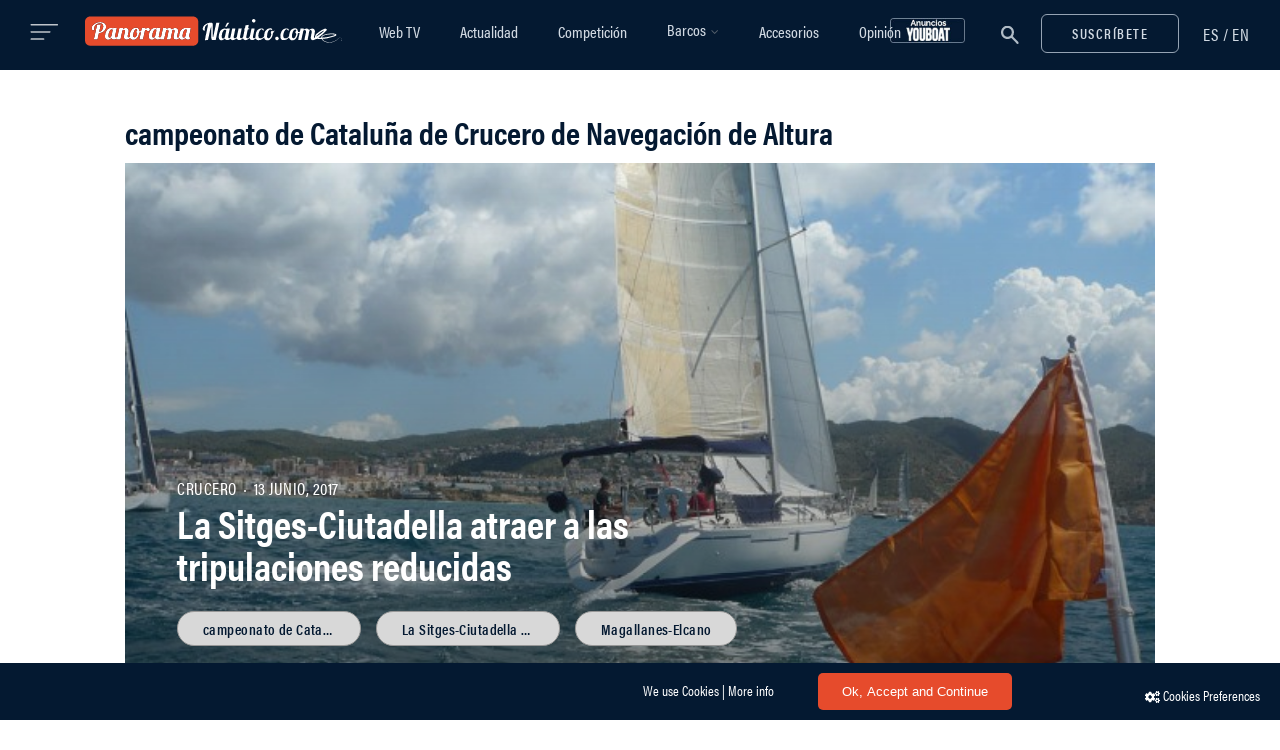

--- FILE ---
content_type: text/html; charset=utf-8
request_url: https://www.google.com/recaptcha/api2/anchor?ar=1&k=6LcLe3kUAAAAABowIwZv_sssZOrqho-SE-TUl3Pz&co=aHR0cHM6Ly93d3cucGFub3JhbWFuYXV0aWNvLmNvbTo0NDM.&hl=en&v=PoyoqOPhxBO7pBk68S4YbpHZ&size=invisible&anchor-ms=20000&execute-ms=30000&cb=y4vatf2tm5yb
body_size: 48556
content:
<!DOCTYPE HTML><html dir="ltr" lang="en"><head><meta http-equiv="Content-Type" content="text/html; charset=UTF-8">
<meta http-equiv="X-UA-Compatible" content="IE=edge">
<title>reCAPTCHA</title>
<style type="text/css">
/* cyrillic-ext */
@font-face {
  font-family: 'Roboto';
  font-style: normal;
  font-weight: 400;
  font-stretch: 100%;
  src: url(//fonts.gstatic.com/s/roboto/v48/KFO7CnqEu92Fr1ME7kSn66aGLdTylUAMa3GUBHMdazTgWw.woff2) format('woff2');
  unicode-range: U+0460-052F, U+1C80-1C8A, U+20B4, U+2DE0-2DFF, U+A640-A69F, U+FE2E-FE2F;
}
/* cyrillic */
@font-face {
  font-family: 'Roboto';
  font-style: normal;
  font-weight: 400;
  font-stretch: 100%;
  src: url(//fonts.gstatic.com/s/roboto/v48/KFO7CnqEu92Fr1ME7kSn66aGLdTylUAMa3iUBHMdazTgWw.woff2) format('woff2');
  unicode-range: U+0301, U+0400-045F, U+0490-0491, U+04B0-04B1, U+2116;
}
/* greek-ext */
@font-face {
  font-family: 'Roboto';
  font-style: normal;
  font-weight: 400;
  font-stretch: 100%;
  src: url(//fonts.gstatic.com/s/roboto/v48/KFO7CnqEu92Fr1ME7kSn66aGLdTylUAMa3CUBHMdazTgWw.woff2) format('woff2');
  unicode-range: U+1F00-1FFF;
}
/* greek */
@font-face {
  font-family: 'Roboto';
  font-style: normal;
  font-weight: 400;
  font-stretch: 100%;
  src: url(//fonts.gstatic.com/s/roboto/v48/KFO7CnqEu92Fr1ME7kSn66aGLdTylUAMa3-UBHMdazTgWw.woff2) format('woff2');
  unicode-range: U+0370-0377, U+037A-037F, U+0384-038A, U+038C, U+038E-03A1, U+03A3-03FF;
}
/* math */
@font-face {
  font-family: 'Roboto';
  font-style: normal;
  font-weight: 400;
  font-stretch: 100%;
  src: url(//fonts.gstatic.com/s/roboto/v48/KFO7CnqEu92Fr1ME7kSn66aGLdTylUAMawCUBHMdazTgWw.woff2) format('woff2');
  unicode-range: U+0302-0303, U+0305, U+0307-0308, U+0310, U+0312, U+0315, U+031A, U+0326-0327, U+032C, U+032F-0330, U+0332-0333, U+0338, U+033A, U+0346, U+034D, U+0391-03A1, U+03A3-03A9, U+03B1-03C9, U+03D1, U+03D5-03D6, U+03F0-03F1, U+03F4-03F5, U+2016-2017, U+2034-2038, U+203C, U+2040, U+2043, U+2047, U+2050, U+2057, U+205F, U+2070-2071, U+2074-208E, U+2090-209C, U+20D0-20DC, U+20E1, U+20E5-20EF, U+2100-2112, U+2114-2115, U+2117-2121, U+2123-214F, U+2190, U+2192, U+2194-21AE, U+21B0-21E5, U+21F1-21F2, U+21F4-2211, U+2213-2214, U+2216-22FF, U+2308-230B, U+2310, U+2319, U+231C-2321, U+2336-237A, U+237C, U+2395, U+239B-23B7, U+23D0, U+23DC-23E1, U+2474-2475, U+25AF, U+25B3, U+25B7, U+25BD, U+25C1, U+25CA, U+25CC, U+25FB, U+266D-266F, U+27C0-27FF, U+2900-2AFF, U+2B0E-2B11, U+2B30-2B4C, U+2BFE, U+3030, U+FF5B, U+FF5D, U+1D400-1D7FF, U+1EE00-1EEFF;
}
/* symbols */
@font-face {
  font-family: 'Roboto';
  font-style: normal;
  font-weight: 400;
  font-stretch: 100%;
  src: url(//fonts.gstatic.com/s/roboto/v48/KFO7CnqEu92Fr1ME7kSn66aGLdTylUAMaxKUBHMdazTgWw.woff2) format('woff2');
  unicode-range: U+0001-000C, U+000E-001F, U+007F-009F, U+20DD-20E0, U+20E2-20E4, U+2150-218F, U+2190, U+2192, U+2194-2199, U+21AF, U+21E6-21F0, U+21F3, U+2218-2219, U+2299, U+22C4-22C6, U+2300-243F, U+2440-244A, U+2460-24FF, U+25A0-27BF, U+2800-28FF, U+2921-2922, U+2981, U+29BF, U+29EB, U+2B00-2BFF, U+4DC0-4DFF, U+FFF9-FFFB, U+10140-1018E, U+10190-1019C, U+101A0, U+101D0-101FD, U+102E0-102FB, U+10E60-10E7E, U+1D2C0-1D2D3, U+1D2E0-1D37F, U+1F000-1F0FF, U+1F100-1F1AD, U+1F1E6-1F1FF, U+1F30D-1F30F, U+1F315, U+1F31C, U+1F31E, U+1F320-1F32C, U+1F336, U+1F378, U+1F37D, U+1F382, U+1F393-1F39F, U+1F3A7-1F3A8, U+1F3AC-1F3AF, U+1F3C2, U+1F3C4-1F3C6, U+1F3CA-1F3CE, U+1F3D4-1F3E0, U+1F3ED, U+1F3F1-1F3F3, U+1F3F5-1F3F7, U+1F408, U+1F415, U+1F41F, U+1F426, U+1F43F, U+1F441-1F442, U+1F444, U+1F446-1F449, U+1F44C-1F44E, U+1F453, U+1F46A, U+1F47D, U+1F4A3, U+1F4B0, U+1F4B3, U+1F4B9, U+1F4BB, U+1F4BF, U+1F4C8-1F4CB, U+1F4D6, U+1F4DA, U+1F4DF, U+1F4E3-1F4E6, U+1F4EA-1F4ED, U+1F4F7, U+1F4F9-1F4FB, U+1F4FD-1F4FE, U+1F503, U+1F507-1F50B, U+1F50D, U+1F512-1F513, U+1F53E-1F54A, U+1F54F-1F5FA, U+1F610, U+1F650-1F67F, U+1F687, U+1F68D, U+1F691, U+1F694, U+1F698, U+1F6AD, U+1F6B2, U+1F6B9-1F6BA, U+1F6BC, U+1F6C6-1F6CF, U+1F6D3-1F6D7, U+1F6E0-1F6EA, U+1F6F0-1F6F3, U+1F6F7-1F6FC, U+1F700-1F7FF, U+1F800-1F80B, U+1F810-1F847, U+1F850-1F859, U+1F860-1F887, U+1F890-1F8AD, U+1F8B0-1F8BB, U+1F8C0-1F8C1, U+1F900-1F90B, U+1F93B, U+1F946, U+1F984, U+1F996, U+1F9E9, U+1FA00-1FA6F, U+1FA70-1FA7C, U+1FA80-1FA89, U+1FA8F-1FAC6, U+1FACE-1FADC, U+1FADF-1FAE9, U+1FAF0-1FAF8, U+1FB00-1FBFF;
}
/* vietnamese */
@font-face {
  font-family: 'Roboto';
  font-style: normal;
  font-weight: 400;
  font-stretch: 100%;
  src: url(//fonts.gstatic.com/s/roboto/v48/KFO7CnqEu92Fr1ME7kSn66aGLdTylUAMa3OUBHMdazTgWw.woff2) format('woff2');
  unicode-range: U+0102-0103, U+0110-0111, U+0128-0129, U+0168-0169, U+01A0-01A1, U+01AF-01B0, U+0300-0301, U+0303-0304, U+0308-0309, U+0323, U+0329, U+1EA0-1EF9, U+20AB;
}
/* latin-ext */
@font-face {
  font-family: 'Roboto';
  font-style: normal;
  font-weight: 400;
  font-stretch: 100%;
  src: url(//fonts.gstatic.com/s/roboto/v48/KFO7CnqEu92Fr1ME7kSn66aGLdTylUAMa3KUBHMdazTgWw.woff2) format('woff2');
  unicode-range: U+0100-02BA, U+02BD-02C5, U+02C7-02CC, U+02CE-02D7, U+02DD-02FF, U+0304, U+0308, U+0329, U+1D00-1DBF, U+1E00-1E9F, U+1EF2-1EFF, U+2020, U+20A0-20AB, U+20AD-20C0, U+2113, U+2C60-2C7F, U+A720-A7FF;
}
/* latin */
@font-face {
  font-family: 'Roboto';
  font-style: normal;
  font-weight: 400;
  font-stretch: 100%;
  src: url(//fonts.gstatic.com/s/roboto/v48/KFO7CnqEu92Fr1ME7kSn66aGLdTylUAMa3yUBHMdazQ.woff2) format('woff2');
  unicode-range: U+0000-00FF, U+0131, U+0152-0153, U+02BB-02BC, U+02C6, U+02DA, U+02DC, U+0304, U+0308, U+0329, U+2000-206F, U+20AC, U+2122, U+2191, U+2193, U+2212, U+2215, U+FEFF, U+FFFD;
}
/* cyrillic-ext */
@font-face {
  font-family: 'Roboto';
  font-style: normal;
  font-weight: 500;
  font-stretch: 100%;
  src: url(//fonts.gstatic.com/s/roboto/v48/KFO7CnqEu92Fr1ME7kSn66aGLdTylUAMa3GUBHMdazTgWw.woff2) format('woff2');
  unicode-range: U+0460-052F, U+1C80-1C8A, U+20B4, U+2DE0-2DFF, U+A640-A69F, U+FE2E-FE2F;
}
/* cyrillic */
@font-face {
  font-family: 'Roboto';
  font-style: normal;
  font-weight: 500;
  font-stretch: 100%;
  src: url(//fonts.gstatic.com/s/roboto/v48/KFO7CnqEu92Fr1ME7kSn66aGLdTylUAMa3iUBHMdazTgWw.woff2) format('woff2');
  unicode-range: U+0301, U+0400-045F, U+0490-0491, U+04B0-04B1, U+2116;
}
/* greek-ext */
@font-face {
  font-family: 'Roboto';
  font-style: normal;
  font-weight: 500;
  font-stretch: 100%;
  src: url(//fonts.gstatic.com/s/roboto/v48/KFO7CnqEu92Fr1ME7kSn66aGLdTylUAMa3CUBHMdazTgWw.woff2) format('woff2');
  unicode-range: U+1F00-1FFF;
}
/* greek */
@font-face {
  font-family: 'Roboto';
  font-style: normal;
  font-weight: 500;
  font-stretch: 100%;
  src: url(//fonts.gstatic.com/s/roboto/v48/KFO7CnqEu92Fr1ME7kSn66aGLdTylUAMa3-UBHMdazTgWw.woff2) format('woff2');
  unicode-range: U+0370-0377, U+037A-037F, U+0384-038A, U+038C, U+038E-03A1, U+03A3-03FF;
}
/* math */
@font-face {
  font-family: 'Roboto';
  font-style: normal;
  font-weight: 500;
  font-stretch: 100%;
  src: url(//fonts.gstatic.com/s/roboto/v48/KFO7CnqEu92Fr1ME7kSn66aGLdTylUAMawCUBHMdazTgWw.woff2) format('woff2');
  unicode-range: U+0302-0303, U+0305, U+0307-0308, U+0310, U+0312, U+0315, U+031A, U+0326-0327, U+032C, U+032F-0330, U+0332-0333, U+0338, U+033A, U+0346, U+034D, U+0391-03A1, U+03A3-03A9, U+03B1-03C9, U+03D1, U+03D5-03D6, U+03F0-03F1, U+03F4-03F5, U+2016-2017, U+2034-2038, U+203C, U+2040, U+2043, U+2047, U+2050, U+2057, U+205F, U+2070-2071, U+2074-208E, U+2090-209C, U+20D0-20DC, U+20E1, U+20E5-20EF, U+2100-2112, U+2114-2115, U+2117-2121, U+2123-214F, U+2190, U+2192, U+2194-21AE, U+21B0-21E5, U+21F1-21F2, U+21F4-2211, U+2213-2214, U+2216-22FF, U+2308-230B, U+2310, U+2319, U+231C-2321, U+2336-237A, U+237C, U+2395, U+239B-23B7, U+23D0, U+23DC-23E1, U+2474-2475, U+25AF, U+25B3, U+25B7, U+25BD, U+25C1, U+25CA, U+25CC, U+25FB, U+266D-266F, U+27C0-27FF, U+2900-2AFF, U+2B0E-2B11, U+2B30-2B4C, U+2BFE, U+3030, U+FF5B, U+FF5D, U+1D400-1D7FF, U+1EE00-1EEFF;
}
/* symbols */
@font-face {
  font-family: 'Roboto';
  font-style: normal;
  font-weight: 500;
  font-stretch: 100%;
  src: url(//fonts.gstatic.com/s/roboto/v48/KFO7CnqEu92Fr1ME7kSn66aGLdTylUAMaxKUBHMdazTgWw.woff2) format('woff2');
  unicode-range: U+0001-000C, U+000E-001F, U+007F-009F, U+20DD-20E0, U+20E2-20E4, U+2150-218F, U+2190, U+2192, U+2194-2199, U+21AF, U+21E6-21F0, U+21F3, U+2218-2219, U+2299, U+22C4-22C6, U+2300-243F, U+2440-244A, U+2460-24FF, U+25A0-27BF, U+2800-28FF, U+2921-2922, U+2981, U+29BF, U+29EB, U+2B00-2BFF, U+4DC0-4DFF, U+FFF9-FFFB, U+10140-1018E, U+10190-1019C, U+101A0, U+101D0-101FD, U+102E0-102FB, U+10E60-10E7E, U+1D2C0-1D2D3, U+1D2E0-1D37F, U+1F000-1F0FF, U+1F100-1F1AD, U+1F1E6-1F1FF, U+1F30D-1F30F, U+1F315, U+1F31C, U+1F31E, U+1F320-1F32C, U+1F336, U+1F378, U+1F37D, U+1F382, U+1F393-1F39F, U+1F3A7-1F3A8, U+1F3AC-1F3AF, U+1F3C2, U+1F3C4-1F3C6, U+1F3CA-1F3CE, U+1F3D4-1F3E0, U+1F3ED, U+1F3F1-1F3F3, U+1F3F5-1F3F7, U+1F408, U+1F415, U+1F41F, U+1F426, U+1F43F, U+1F441-1F442, U+1F444, U+1F446-1F449, U+1F44C-1F44E, U+1F453, U+1F46A, U+1F47D, U+1F4A3, U+1F4B0, U+1F4B3, U+1F4B9, U+1F4BB, U+1F4BF, U+1F4C8-1F4CB, U+1F4D6, U+1F4DA, U+1F4DF, U+1F4E3-1F4E6, U+1F4EA-1F4ED, U+1F4F7, U+1F4F9-1F4FB, U+1F4FD-1F4FE, U+1F503, U+1F507-1F50B, U+1F50D, U+1F512-1F513, U+1F53E-1F54A, U+1F54F-1F5FA, U+1F610, U+1F650-1F67F, U+1F687, U+1F68D, U+1F691, U+1F694, U+1F698, U+1F6AD, U+1F6B2, U+1F6B9-1F6BA, U+1F6BC, U+1F6C6-1F6CF, U+1F6D3-1F6D7, U+1F6E0-1F6EA, U+1F6F0-1F6F3, U+1F6F7-1F6FC, U+1F700-1F7FF, U+1F800-1F80B, U+1F810-1F847, U+1F850-1F859, U+1F860-1F887, U+1F890-1F8AD, U+1F8B0-1F8BB, U+1F8C0-1F8C1, U+1F900-1F90B, U+1F93B, U+1F946, U+1F984, U+1F996, U+1F9E9, U+1FA00-1FA6F, U+1FA70-1FA7C, U+1FA80-1FA89, U+1FA8F-1FAC6, U+1FACE-1FADC, U+1FADF-1FAE9, U+1FAF0-1FAF8, U+1FB00-1FBFF;
}
/* vietnamese */
@font-face {
  font-family: 'Roboto';
  font-style: normal;
  font-weight: 500;
  font-stretch: 100%;
  src: url(//fonts.gstatic.com/s/roboto/v48/KFO7CnqEu92Fr1ME7kSn66aGLdTylUAMa3OUBHMdazTgWw.woff2) format('woff2');
  unicode-range: U+0102-0103, U+0110-0111, U+0128-0129, U+0168-0169, U+01A0-01A1, U+01AF-01B0, U+0300-0301, U+0303-0304, U+0308-0309, U+0323, U+0329, U+1EA0-1EF9, U+20AB;
}
/* latin-ext */
@font-face {
  font-family: 'Roboto';
  font-style: normal;
  font-weight: 500;
  font-stretch: 100%;
  src: url(//fonts.gstatic.com/s/roboto/v48/KFO7CnqEu92Fr1ME7kSn66aGLdTylUAMa3KUBHMdazTgWw.woff2) format('woff2');
  unicode-range: U+0100-02BA, U+02BD-02C5, U+02C7-02CC, U+02CE-02D7, U+02DD-02FF, U+0304, U+0308, U+0329, U+1D00-1DBF, U+1E00-1E9F, U+1EF2-1EFF, U+2020, U+20A0-20AB, U+20AD-20C0, U+2113, U+2C60-2C7F, U+A720-A7FF;
}
/* latin */
@font-face {
  font-family: 'Roboto';
  font-style: normal;
  font-weight: 500;
  font-stretch: 100%;
  src: url(//fonts.gstatic.com/s/roboto/v48/KFO7CnqEu92Fr1ME7kSn66aGLdTylUAMa3yUBHMdazQ.woff2) format('woff2');
  unicode-range: U+0000-00FF, U+0131, U+0152-0153, U+02BB-02BC, U+02C6, U+02DA, U+02DC, U+0304, U+0308, U+0329, U+2000-206F, U+20AC, U+2122, U+2191, U+2193, U+2212, U+2215, U+FEFF, U+FFFD;
}
/* cyrillic-ext */
@font-face {
  font-family: 'Roboto';
  font-style: normal;
  font-weight: 900;
  font-stretch: 100%;
  src: url(//fonts.gstatic.com/s/roboto/v48/KFO7CnqEu92Fr1ME7kSn66aGLdTylUAMa3GUBHMdazTgWw.woff2) format('woff2');
  unicode-range: U+0460-052F, U+1C80-1C8A, U+20B4, U+2DE0-2DFF, U+A640-A69F, U+FE2E-FE2F;
}
/* cyrillic */
@font-face {
  font-family: 'Roboto';
  font-style: normal;
  font-weight: 900;
  font-stretch: 100%;
  src: url(//fonts.gstatic.com/s/roboto/v48/KFO7CnqEu92Fr1ME7kSn66aGLdTylUAMa3iUBHMdazTgWw.woff2) format('woff2');
  unicode-range: U+0301, U+0400-045F, U+0490-0491, U+04B0-04B1, U+2116;
}
/* greek-ext */
@font-face {
  font-family: 'Roboto';
  font-style: normal;
  font-weight: 900;
  font-stretch: 100%;
  src: url(//fonts.gstatic.com/s/roboto/v48/KFO7CnqEu92Fr1ME7kSn66aGLdTylUAMa3CUBHMdazTgWw.woff2) format('woff2');
  unicode-range: U+1F00-1FFF;
}
/* greek */
@font-face {
  font-family: 'Roboto';
  font-style: normal;
  font-weight: 900;
  font-stretch: 100%;
  src: url(//fonts.gstatic.com/s/roboto/v48/KFO7CnqEu92Fr1ME7kSn66aGLdTylUAMa3-UBHMdazTgWw.woff2) format('woff2');
  unicode-range: U+0370-0377, U+037A-037F, U+0384-038A, U+038C, U+038E-03A1, U+03A3-03FF;
}
/* math */
@font-face {
  font-family: 'Roboto';
  font-style: normal;
  font-weight: 900;
  font-stretch: 100%;
  src: url(//fonts.gstatic.com/s/roboto/v48/KFO7CnqEu92Fr1ME7kSn66aGLdTylUAMawCUBHMdazTgWw.woff2) format('woff2');
  unicode-range: U+0302-0303, U+0305, U+0307-0308, U+0310, U+0312, U+0315, U+031A, U+0326-0327, U+032C, U+032F-0330, U+0332-0333, U+0338, U+033A, U+0346, U+034D, U+0391-03A1, U+03A3-03A9, U+03B1-03C9, U+03D1, U+03D5-03D6, U+03F0-03F1, U+03F4-03F5, U+2016-2017, U+2034-2038, U+203C, U+2040, U+2043, U+2047, U+2050, U+2057, U+205F, U+2070-2071, U+2074-208E, U+2090-209C, U+20D0-20DC, U+20E1, U+20E5-20EF, U+2100-2112, U+2114-2115, U+2117-2121, U+2123-214F, U+2190, U+2192, U+2194-21AE, U+21B0-21E5, U+21F1-21F2, U+21F4-2211, U+2213-2214, U+2216-22FF, U+2308-230B, U+2310, U+2319, U+231C-2321, U+2336-237A, U+237C, U+2395, U+239B-23B7, U+23D0, U+23DC-23E1, U+2474-2475, U+25AF, U+25B3, U+25B7, U+25BD, U+25C1, U+25CA, U+25CC, U+25FB, U+266D-266F, U+27C0-27FF, U+2900-2AFF, U+2B0E-2B11, U+2B30-2B4C, U+2BFE, U+3030, U+FF5B, U+FF5D, U+1D400-1D7FF, U+1EE00-1EEFF;
}
/* symbols */
@font-face {
  font-family: 'Roboto';
  font-style: normal;
  font-weight: 900;
  font-stretch: 100%;
  src: url(//fonts.gstatic.com/s/roboto/v48/KFO7CnqEu92Fr1ME7kSn66aGLdTylUAMaxKUBHMdazTgWw.woff2) format('woff2');
  unicode-range: U+0001-000C, U+000E-001F, U+007F-009F, U+20DD-20E0, U+20E2-20E4, U+2150-218F, U+2190, U+2192, U+2194-2199, U+21AF, U+21E6-21F0, U+21F3, U+2218-2219, U+2299, U+22C4-22C6, U+2300-243F, U+2440-244A, U+2460-24FF, U+25A0-27BF, U+2800-28FF, U+2921-2922, U+2981, U+29BF, U+29EB, U+2B00-2BFF, U+4DC0-4DFF, U+FFF9-FFFB, U+10140-1018E, U+10190-1019C, U+101A0, U+101D0-101FD, U+102E0-102FB, U+10E60-10E7E, U+1D2C0-1D2D3, U+1D2E0-1D37F, U+1F000-1F0FF, U+1F100-1F1AD, U+1F1E6-1F1FF, U+1F30D-1F30F, U+1F315, U+1F31C, U+1F31E, U+1F320-1F32C, U+1F336, U+1F378, U+1F37D, U+1F382, U+1F393-1F39F, U+1F3A7-1F3A8, U+1F3AC-1F3AF, U+1F3C2, U+1F3C4-1F3C6, U+1F3CA-1F3CE, U+1F3D4-1F3E0, U+1F3ED, U+1F3F1-1F3F3, U+1F3F5-1F3F7, U+1F408, U+1F415, U+1F41F, U+1F426, U+1F43F, U+1F441-1F442, U+1F444, U+1F446-1F449, U+1F44C-1F44E, U+1F453, U+1F46A, U+1F47D, U+1F4A3, U+1F4B0, U+1F4B3, U+1F4B9, U+1F4BB, U+1F4BF, U+1F4C8-1F4CB, U+1F4D6, U+1F4DA, U+1F4DF, U+1F4E3-1F4E6, U+1F4EA-1F4ED, U+1F4F7, U+1F4F9-1F4FB, U+1F4FD-1F4FE, U+1F503, U+1F507-1F50B, U+1F50D, U+1F512-1F513, U+1F53E-1F54A, U+1F54F-1F5FA, U+1F610, U+1F650-1F67F, U+1F687, U+1F68D, U+1F691, U+1F694, U+1F698, U+1F6AD, U+1F6B2, U+1F6B9-1F6BA, U+1F6BC, U+1F6C6-1F6CF, U+1F6D3-1F6D7, U+1F6E0-1F6EA, U+1F6F0-1F6F3, U+1F6F7-1F6FC, U+1F700-1F7FF, U+1F800-1F80B, U+1F810-1F847, U+1F850-1F859, U+1F860-1F887, U+1F890-1F8AD, U+1F8B0-1F8BB, U+1F8C0-1F8C1, U+1F900-1F90B, U+1F93B, U+1F946, U+1F984, U+1F996, U+1F9E9, U+1FA00-1FA6F, U+1FA70-1FA7C, U+1FA80-1FA89, U+1FA8F-1FAC6, U+1FACE-1FADC, U+1FADF-1FAE9, U+1FAF0-1FAF8, U+1FB00-1FBFF;
}
/* vietnamese */
@font-face {
  font-family: 'Roboto';
  font-style: normal;
  font-weight: 900;
  font-stretch: 100%;
  src: url(//fonts.gstatic.com/s/roboto/v48/KFO7CnqEu92Fr1ME7kSn66aGLdTylUAMa3OUBHMdazTgWw.woff2) format('woff2');
  unicode-range: U+0102-0103, U+0110-0111, U+0128-0129, U+0168-0169, U+01A0-01A1, U+01AF-01B0, U+0300-0301, U+0303-0304, U+0308-0309, U+0323, U+0329, U+1EA0-1EF9, U+20AB;
}
/* latin-ext */
@font-face {
  font-family: 'Roboto';
  font-style: normal;
  font-weight: 900;
  font-stretch: 100%;
  src: url(//fonts.gstatic.com/s/roboto/v48/KFO7CnqEu92Fr1ME7kSn66aGLdTylUAMa3KUBHMdazTgWw.woff2) format('woff2');
  unicode-range: U+0100-02BA, U+02BD-02C5, U+02C7-02CC, U+02CE-02D7, U+02DD-02FF, U+0304, U+0308, U+0329, U+1D00-1DBF, U+1E00-1E9F, U+1EF2-1EFF, U+2020, U+20A0-20AB, U+20AD-20C0, U+2113, U+2C60-2C7F, U+A720-A7FF;
}
/* latin */
@font-face {
  font-family: 'Roboto';
  font-style: normal;
  font-weight: 900;
  font-stretch: 100%;
  src: url(//fonts.gstatic.com/s/roboto/v48/KFO7CnqEu92Fr1ME7kSn66aGLdTylUAMa3yUBHMdazQ.woff2) format('woff2');
  unicode-range: U+0000-00FF, U+0131, U+0152-0153, U+02BB-02BC, U+02C6, U+02DA, U+02DC, U+0304, U+0308, U+0329, U+2000-206F, U+20AC, U+2122, U+2191, U+2193, U+2212, U+2215, U+FEFF, U+FFFD;
}

</style>
<link rel="stylesheet" type="text/css" href="https://www.gstatic.com/recaptcha/releases/PoyoqOPhxBO7pBk68S4YbpHZ/styles__ltr.css">
<script nonce="jqI9qxFfUEaMxBp431waZw" type="text/javascript">window['__recaptcha_api'] = 'https://www.google.com/recaptcha/api2/';</script>
<script type="text/javascript" src="https://www.gstatic.com/recaptcha/releases/PoyoqOPhxBO7pBk68S4YbpHZ/recaptcha__en.js" nonce="jqI9qxFfUEaMxBp431waZw">
      
    </script></head>
<body><div id="rc-anchor-alert" class="rc-anchor-alert"></div>
<input type="hidden" id="recaptcha-token" value="[base64]">
<script type="text/javascript" nonce="jqI9qxFfUEaMxBp431waZw">
      recaptcha.anchor.Main.init("[\x22ainput\x22,[\x22bgdata\x22,\x22\x22,\[base64]/[base64]/[base64]/[base64]/[base64]/UltsKytdPUU6KEU8MjA0OD9SW2wrK109RT4+NnwxOTI6KChFJjY0NTEyKT09NTUyOTYmJk0rMTxjLmxlbmd0aCYmKGMuY2hhckNvZGVBdChNKzEpJjY0NTEyKT09NTYzMjA/[base64]/[base64]/[base64]/[base64]/[base64]/[base64]/[base64]\x22,\[base64]\\u003d\\u003d\x22,\x22cijCpMKtEgE/w7HCkMKiwqFvU8KUw4clw6Aowr04JCZyY8KLwoxJwozCp2fDu8KaOg7Cuj3DnsKNwoBFX0h0PzjCl8OtC8KGWcKuW8O7w6ADwrXDncOUMsOewqB8DMOZFlrDljd/wrLCrcORw7kdw4bCr8KdwqkfdcK7Z8KOHcKLZcOwCRTDnhxJw7ZswrrDhCt/wqnCvcKCworDqBssQsOmw5cidlknw6llw71YKMKtd8KGw6fDihk5YMKOFW7ChSALw6NRQWnCtcKgw6c3wqfCmMKXG1ctwpJCeRdfwq9SBMO6wodnU8OEwpXCpU5owoXDoMOww40hdzhZJ8OJWDV7wpFjNMKUw5nCjMKIw5AawprDh3Ngwp1qwoVZVhQYMMOICF/[base64]/Ch8Oww5s6b2x4LcKeAS3CjBHCqWEBwp3DgcOTw4jDsz3DqTBRHgtXSMKqwqU9EMOiw5lBwpJqN8Kfwp/DgsOLw4o7w7/CnxpBOwXCtcOow49PTcKvw5rDoMKTw7zCpj4vwoJCfjUrZU4Sw45Twpd3w5plEsK1H8OVw7LDvUh5N8OXw4vDncOTJlF0w4PCp17DjlvDrRHCgcKrZQZ/K8OORMOWw5Zfw7LCv3bClMOow4nCqMOPw50qbXRKUsOZRi3CosO1MSgew7sFwqHDiMOjw6HCt8OUwp/Cpzldw7/[base64]/DqnLCqTsgw6rCnsKOPMK/wqcEw7NBwqbChcOccsOEFkzCt8Kaw47Dlz3CjXLDucKJw4NwDsOkYU0RRcKeK8KOKsKfLUYdHMKowpAZOGbChMKNQ8O6w589wpsMZ35Xw59Lwq7Dr8Kgf8KDwp4Iw7/DscK3wpHDnXUORsKgwqPDlU/[base64]/DusKXaiVgw5XCtifDicOzwqfDsVDCpRgkKm3CgCt2LsKtwr3CgTHCscO4OADCnhNRCxZFWsKCZ3jCnMOVw49qw4IEwrZPQMKGwrzDs8OjwrTDih/Ctmszf8KhfsOdTnTCtcOQOBUtecKuRF1QQBLDlMKXw6vCsS3DkMKTw6o8w58AwqUNwog1E2DChcOZGcKdEcO7NMKTQMK/wp4Ww6JdfRM+QUAUw7zDkQXDokhawqvCh8KtbS8tYgvCucK7AxJcH8KmN3/Ci8KyH0Avwrh2wpXCvcOCT0fCp2PDksKQwoDCg8KgJTnCg0/Do0/Cl8O9FnLDqAAhAgjCsT48w6nDpsKvc1fDoHgIw7fCk8Kaw4fDl8KkelJIZQc6LMKtwptVE8OaEUB/w5QYw6jCoBrDpcO+w7YsVGRqwqBzw6ZUw4fDsTrCicO8w54Gwr8Hw67Dt0d6AkbDsArCm0ZZFwU6UcKAwp1FZcO8woPCvsKfPMOTwqPCpsOUGTtENBHDp8OLw7YrXxDDl1USCQY+NMO7IATCvcKAw5oQZjltUCPDi8KLNcKuBcKjwpDDt8O+KHfDt0XDtCACw4/Dp8ONe0rCnyYqdkzDpQQXw6k6IcOvLCnDkTTDmMKoeE8bOUDCnC4ew7A0XmUCwrx3wooUVGbDrcOfwrPCv0sOQMKhAsKRdcOEbkY9N8KjHMKfwpYaw6zCl2VUChnDpCoYA8KqGVFUDTc8PkULIRTCkXTDpEHDvD8twrQgw69zaMKKAHgiAsKJw5rCs8OMw4/CuXJew6Q7acKVQcOuZX/CvQdxw5xeCWzDnjvCscOfw5TCvX5cZBfDmz1jf8OUwrFebxxnUXhrQmNvGm7Co3jCpsKnDBTCkQrCnALDqQ/CpQrDqTHDvAfDv8OGIsKjNXDDtcO8e0MuNDpcJ2DCsWBseR0INMKZw7XDncKSfsOWQsKTO8KVSGssbysmw5PCp8O9ZR1Fw5LDvWvCq8Ohw5/DhhrChUQHw7BgwrcrBcKEwrTDuS8FwqTDkFzCnMKoNcOIwq4JLsKbbCttFMKow4RIwpXDiwDDqMO+w5zDlMKCwosew4bChmDDsMKmBMK0w4rCg8OOwoHCrG7CuUJmdmrCqBgmw6Q4w7PCo2PDmMKEwonDuQUaHcK5w7jDs8KGEcO/wqs5w5TDpsOOw77DqMOdwqfDrMOYLxo8dDMCw7B3HsOvK8OUeQhaRDdBwoHDgsOcwoMgwqvDuhVQwoImw7zClhXCpDdnwqfDiQbCrMKIegoEThHCscKvLcOmwqsnU8KJwq/CujHClMKpAcKfTxTDpDIuwqnClwrClWUObMKbwq7DsnXCq8OxKcKmTXIfVMOrw5woGALCgCPDq158JcOmMcODwo/DvADCqMOGXhvDgC3CjmE3fcOFwq7DhBrDlyzCqQnDl0vDsT3ChThgXGbCgcKWXsKqwo/[base64]/[base64]/w5LDn1Ryw78/[base64]/[base64]/w73CucOSwo/ChCXCjHjDund+woPCihfCtsOawq/[base64]/YEJ3RCTClMO/wqvDpQZ3w7AmEhd9BW1BwrcFd3oqM2EUDU/Cphtvw5rDqybCiMKlw7PCnSF9OGtlwpbDpEPDucOQw5YbwqFLwqDDr8OXwpUPa1/CvMKDwpB4wqptwpvCm8Kgw6jDvFZYczxQw7J+FWwmAAPDvMKWwpdPS09qWlE9wo3CuUzDj0zDqzDCugvDssKtXB4Pw4/DvhN8wqLCt8OGAmjDnsOBT8OswpdLf8Kaw5JnDgDDoEjDm1HDsGR8w65mw6kNAsKnw6Mhw41XEhoBw63CmBzDqmAcw4NMUTHCucKxYi8Hwq8MY8O3VcOswq3DlMKXQW9JwrczwqEuKsO9w6wwe8Kdw69XN8OSwp8XOsOTw50hFMKnEsOXHMO5CsOda8O0Bi/CvcOtw6JIwrHCpwTCi2HCqMO4wo8MfVAhMHvDg8OJwo7DjxzCo8KRWcK1PQUDfMKEwrFCNMKjwpEabMOpwpxne8KONcOSw6YXJMKxLcKxwrrCm1J3w5AYfUzDlWnDjMKnwp/Dgm4FKBDDncOBwo5nw6nCjsOSw6zDpXTCmi0fInojB8O5woR7PMO/w4LChMKgTMKiCcKYwrN+wqTDrUXDtsKhfioXPiTDisK+B8O+wqLCoMKCRgzDrQXDnkRzw5/[base64]/DhA5NwqN+fMKLbMKkwrnClcOAw6fDpG0IwrYMwoDCoMOHw4HDu0LDt8K7DcKrwrPDvDQXARAMOgbDlMKzwr14wphSwo4VKcOHAMKYwo/DqinCqxoDw5xsDkfDicKhwrdkVEZtZ8Klw4gXPcOzEkx/w5RDwodYXgHDmcO/[base64]/Ek3ChFXCmhp7wqkRVcOtwo3Dv8KaR8Orwo7Cm8KGw45nKAfDtsKCwpTCrcKKSWHDg0xbwoLDrDd/w7DComvDpWlJbgd1BcOjY1JgUBHDuCTCh8KlwrXCg8OmVnzCq2XCrU0NUC7CvMOVw7ZBw7RcwrFowp17QBnChlLDjMOdRcO9HMKpTRwEwobChlUrw5nDrlbCpcOZaMOmWFrChsO9wqzCjcKUwo9TwpLCisKIwq/Dq2tfw6orLjDDhsOKw4LCrcK1KDoOMXhDwrwnfcOTwrRDI8OLwqfDocOnwpzDgcKTw5sNw5LDg8O5w4JBwr9Ew4rCoz8CE8KPWE12woTDnsOJwrx/[base64]/[base64]/Dm8OqcsOJw6xmwqtJw6o1VsKXSnN6wrZ8w7IaPsK9w4LCi04vesOUGy8awoHDicOAw4QUw74+wrtvwrPDqsKhfMO1E8O/wrd1wqnCk1rChsOeCH1sQMO7HsKDUEt0TmLCjMOhasKfw6MxFcK1wolGwqNywoxvTcKLwoXCpsOVwooQMMKsSsO0KzrDqcKkwpHDssKpwrvDplBMHsKbwpLDsnQrw6LCv8OKScOOw5jCnsOTakBIw4rCoTsJwqjCosKbVlEudcOTSSDDucOwwovDvA5ALsK+FX/DpcKfLgkqYsOZZE9nwrfCumktw6Z2blXDucK1wo7Dk8Ouw6XDtMOzfMO/w7fCmsKqEMOpw4fDpcKswoHDj2FLMcOkwp7CosOpw6k8TB85aMKMw4jCj0ssw4hnw7PDnnNVwpvDrnPCnsKKw5nDn8O4wp3CjMKaQcOmC8KSc8OFw5V4wpFXw4x6wqnClsOdw7kTQsKvX0vCsyrCmCXDmsOAwp/CjSvClsKXWQ14QSHCnxHDgsOxBcKnWmLCl8K/I1ABRMOeWXPChsKRMsO3w4VCTWI4wr/DjcKZwqfDoCsawoPDpMK7D8K5YcOKQj7Dnk9NQDjDrm/CsgjDhhxJwrhJAcKQw6weAcKTXsKYI8KjwqIVJ27DosK0w40LCsOxw50fwojDpwguw7zDs20bZF9/JzrCo8KBwrRjwqnDoMO+w4Zfw6LCsRcHw6UdbMO5YcO2SMKzwpDCkMK2WzHCo3w8woIfwqVPwpgwwoNzacOaw4vCqj81HMOPH2bDv8KsJWXDkWdbYGjDnjDDn1rDksOPwoFEwox9MC/[base64]/DnEIiwovCijlhwqzDvsOOElUXRcKfwrNuaGPDj0TCgcKiwpUyw4rCsFHDoMOMw5gBVS8xwrU9w6rChMKxVsKGwovDscK9w6kZwoLCgsOdw6tKKcK+wrwuw63CiiUjDwFcw7/DjmUBw5LCp8KhMsOjw4tFFsO2V8OnwowjwpfDlMObw73DpzDDjgfDrRXCmC3Ct8OBcWrCrcODw4dBdFfDihvCg3/DgRXDpxsZwobCocKnYHBBwo8sw7/Dn8OIwokbHsKkd8Kpw5wFw4VaX8Kmw4fCvsOow4RPWsOwWBjCmBnDkcKUdW7CjnZnBsOTwqckw7nCisONGC7Cvz8LC8KUJMKQVgB4w5A9B8O0G8O3VcOdwod/w7tCGcOtwpcfDjEpwoJTQcO3wp9Aw4Y1w7jCjEwyIMOBwqMFw5I9w4rChsOXwqDCs8OaY8OAXDF4w49FYsK8wozCsgvCk8KvwoTDusKJICXDribCiMKQSsOLCV06OWISwo3DtsOHw6ZewoRdw7ZRw4hJI11EAVIHwq/Ci21ZYsOJwo3Co8KkWTvDqcKwdXY2wq5ldMOOw5rDrcKvw6FxK3kMwpJdVMKrExnDqcKzwq0bw7vDvMOvLcK6M8O9S8O8AcKTw57Cp8OiwobDpADCpsOVbcKRwqIsLmjDuSbCocOtw6/Dp8KpwofCkEDCt8OewqQPYsKzesKzcWMUw61ww7E3QiEYJsOVUTnDmi/CgsO8RirCoRPDiUIqOcO3wrPCq8OVw4xBw4AJw5B8ccKzSsK+Y8O8wpc2WMKDwpkNEzjCh8KhRMKtwrHDmcOgLcKLZg3Ck1wbwp9OfwfCqBQ4DMK+wqnDjXPDsgomCsO0WX7Ciw/CmMOkY8OPwqjDmlgoH8OqCMKWwqIJwpLDtF3DjyATw5LDk8K/[base64]/CncOSGG0yw6PCnMKhSE3Cjkcnw6IHXsKifMKTw4zDs0HDn8KhwqbCqcKRwrJoWMOiwrvCmjUaw6zDo8OYfinCslIXMyTCtHzCqMOFw6hmEmXDkWbDmcKewoI5wq7Cj0zClg1ewo3CgnDDhsO/GwAOIEfCpSDDocKhwrHCgsKzTUrDtmzDjMO6FsO4w5/CpUN8w58DZcKta1kvd8Kkw559worDn0lNbsKJKzxtw6/DtsKPwr7DrsKawrHCo8KLw4wADsKSw5Fvw63ClsKkRXJQw4DCmcKEwo/CocOhdsKRw4hPM1xQwpsww7sJfWdcw6l9XcK7wqUMESTDpBhkSHjCgcKiw6nDgcOxw4RaMkDCpxjCtz3DucO8CSHCgiLCksK9w5liwofDicOOcsKCwrMjMyZ7woTDq8KkJyhvBsOKT8OsJEnCp8O7wp5+GsO/GS9Tw6fCocO3VsOGw53CmmbCgE8vAABhY1zDtsKqwpDCvm8VYcO9McORw6zCqMOzJcOvw6oBJcOOwqsZwo1FwrvCjMK8DcKYwpfDgsOsDsOBw4jCmsOTw5HCrBDDrG1vwq5CcMK/w4bCrcKtJsOjw4/Di8KmNz9kw6HDqcKPP8KoZMKMwoMDUMOhO8KQw41ZTsKZQChiwpnCkcO1LzFpUsKqworDoiVhVzTCgsOsGcOTckANR2PDucKpBiZlYUY5VMK9RlvDgcOhXMKGKcOQwrnCmsOufyPCimAww7bDqMOfwqXCj8KeZwvDrA/Dr8Opw4EEZjbDl8Oow57CqMOEBMKQw558NnrCviBqMSPCmsOyCRvCu1DCjAVewrB0WiLCr3krw4PCqyQvwqrDgsOaw5vCix/DgcKOw4pcwr/[base64]/Cs8Olw6VEAMKJPVrCtcK/X3h0w5rCtgdFRsOpwq5SYMKcw5R9wrsyw6Q3wp4mVMKhw4nCqcKswrfDksK8NWzDtSLDsUDCm0Vxw7DDpDACZ8Kbw51mSMKMJgs2KQVKBMOcwonCmsKDw7zCuMKQBMKGN0k0bMKeTExOwozDrsO5w5DCs8Ocw7MJw5JsJsOZwrbDnwfDiDg/w75Iw48RwqTCoxkgJGJQwqpLw4XCkMKcUmgoLMO5w4YfQG9XwrdCw6gWTX05wp7Cg2/CuWAoZcKwdi/[base64]/[base64]/Dpg4hwr1DwqjDpcO9wr7CmcK3w77DnipIXMKqVUIGbmTDnyc+wpPDiwjCtkzCo8OtwqFJw4kAEcKHdMOZYMO4w5R/TDzDu8KGw69XbcOQV0PCtMKbwoLDkMOmThzClgIBYsKHw5jChUHCg2rCgAPCgMKoGcOEw49TCMOcVg4iF8OBwrHCrMKAwptpTkzDncOtw6rCpmfDjwXDiG86OsOdEcOWwpPDpMOtwp/DqXHDl8KcXcKHVHjDvMOKwq1wHD/DvBnCtcKgTjErw5sMw6NHw64Uw6/Cv8KrR8Oow6/DusOeVAgVwrw5wqU7bsOUG3pUwpFOwp7DocOPfyNhLsOQwrvCmcOswobCuz0BLsO/DcK/fwACVmTCjkkZw67DsMKvwobCh8K6w67DpMKxw78XwpPDrwgCwo8/GzZNW8Kvw6fDsQ7ColfCjAFhw6TCjMOyAlbCnnlVbUrDq2rCsX9dwpxqwpjCnsKDwpjDjQ7Dv8KAw7/DqcO4woJQasOMPcKmTRhgbCEcYcKjwpZlwpZWw58Vw6k/w6lhw5oAw5vDq8OxPwdzwplRQwfDmcKZGcOQw5LCscKhYMOYFTvCnQ7Cv8KhWybCoMK7wrXCmcOle8OBWMOcEMK/RTHDn8KcYhEUwrdZPsKXw7MOwofCrMOWEhYGwrseX8O4VMKtL2XDlEDDocOyLsOUacKsTMKcXyJUw6IAwpV9w5tkYMORw5vCnG/[base64]/DhhNWRiNQJMO+Z8Kuw7vDu8KEBcOGwo4WM8OEwoLDrsKKw5XDvsKWwoXCpDvDmEnChll9Y0nCgG/DhxXChMOxcsKdW2cyG3LCmsOVb3XDg8OIw4TDv8O0KwczwoHDqwDCs8Kuw7d7w7QoEcOVFMKacsOwHSPDhU/ClsOkP05Nw4JbwoNUwrTDilQJYGYWQsKqwrJbeDzDnsKGQsKTRMK0w5hvwrDDuSHCmRrDlgvDssOWEMKkWVxdNAoYU8KzHsOZH8OdYDdCw6nCjCzDhcOed8OWwo/Cp8Ocw6lkYMKNw5rCtQPCqsKIwqjCsgt7wp4Aw7jCvMKcwqrCmnjDsBQmwrbCq8KTw5wBw4fDgDMWw6HCjnNHGsO0MsOowpRXw7Z0w4jDqMOVHDcGw7JWwq/CvETDnFvDh2TDsUR/w6xSbcK0X0zDnjQddXAoG8KXwpbCvjM2w5rDuMOowo/DuVdZE2MYw5rCvW7Ds1MPPiRwG8K5wqsbbsOPw5nDmx8QC8OPwqzCnsKtbcOOWcO0woZbWcKyAgoybcOiw73CgcKjwoRNw6A8GljCgCDDp8Kuw6jDpsO/[base64]/TsK0w7NkfD7DusKVw7vDlMK5SsOtwrgUbhA+TyrCgyLChcK6MMKRd0fCj2xRQcOewrlBw5NQw7TCk8OSwo7CqsK8AcO3Rg7CvcOqwpLCp39NwrAvDMKLw55MGsOZEV7DqHrCkCgKM8K/KiHDjsKWw6nCkWrDsnnDuMKJRzRMwpfCsTnDlHjCiWNuJMKPG8OseB/[base64]/ClcKWwpvDtMKoIkfDjgoCwo87w71TwoJ+wroYS8KJUV9yHQ/CvMKkw48kw5AwN8KUwohDwqTCsVfCgcKAacOcw6DCnsKzI8K7wpXCuMOKXcOVacOXw6/DpMOcwoEWw5wNw4HDmlI9wp/CuQHCtcKNwoVWw5TCn8OhUnDCu8OSFgzDty/[base64]/[base64]/CqMKawrHDo8Kmwr7DlXHCrcKEUWLDh8KswoLDgMK9w7LDu8OfPAfCjFrDiMOKwo/Cv8OaXMOWw7DDnlgOLkNFa8Ooe2VEP8OOHMOpV01twqTCicO8dcKBZkUnwpTDo00IwqMqBMKwwp/Ck1Yqw78GP8Ktw6fCjcOaw5TCkMK/DcKEFzZRASXDmsKow6dQwr93VRkDw6nDrTrDvsOvw5/DqsOEwqHCgMKMwrkwWcKneh3Csg7DvMO3wptuFMKgOVTClynDg8Oaw7vDlcKYRgTCiMKOHn3Cq2kveMKUwrDDv8Ktw5IMJWd2a2vCgsOdw6F8esOVHHXDjsKHcV7CgcOfw6AiZsKKGcKIJsKqfcKZwqoZw5PCsioAw79aw77DnhhcwqHCsWI/wq/DrH0dKcORwrMmw57DqUvCgGtIwqHChcOPw47Cn8Kew5BEHDdedkPCiBJSCsKjXXnCm8KGbSsrfcOFwoFCFwkyKsOqwp/DsEXDpMOjeMKGbsOyP8KjwoJGZj1peCU3fy1Iwr/DoW89FGd8w7Now5o1w5PDliF7azpoB0LCmMKNw6xyVDQ8H8OUwqLDghvDtsK6IDHDuCFyDCNNwozDvhMQwqUJfg3CiMKmwobCoDLCrRrDgQFYw6nDvsK7w6E/[base64]/BgbCowfDm8K3w7HDmsOBw47Cv8KzSMKTwoHCpSrDkxLDllwqwqTDs8KTTcKxDcOUP3wZw7kZwrYgah3Dnxdqw6TCiSrChWJmwpvDnzLDv1pGw4LCvXwcw5Atw6/CpjLCkDo/w7bCs0hOEl5dfmTDiBMrSsOkSELChsOuXsOUwoN2EMO3wqTCisOGw4zCuCnCjnoGNDwKB1wNw4XDvxlrWBbCu1xXwozCo8Kmw6NxHcO8wpHDv2M1DsKeNR/CsWXCsW4ywpPCmsKPPzoew5zCjR3ClsOMecK/w6kTw783w5AFd8ORPcK+wpDDnMKaDmpVw7HDncKxw5Q5WcOHwrzCuy3ChMOWw6Qpw4jDqcKewrHCs8K5w43DgcKGw6hXw4/DkcK7bmEfTMK2wr/[base64]/dXzCnsOkbV3DvTt6RzRzwqQxwpBnw4vCjcKsw7bCpsOLwqgpeB7Di18hw4/[base64]/w6okw4pAw6zCnQkuwpnCrAHDjl3CtEDCvyAPw7jDmcOIGcKwwoNzRykrwofCqsODKU/Cs39WwoMww4JTF8KnWGItT8K0EyXDokdmwqwvwrLDo8KzXcKxJcO2wo90w6jCicOgbcO1WsKyQcO/B2UHwoHDpcKgMAXCs2/[base64]/DhRfDvg4nw7cEE0TDoQvCvjZzAsOOw4fCgUfDqsOIbXRgw506X3FGwrvDt8Oowr17wpZdw7xawrvDkiUdUHLCtU8vQ8K4NcKZwp/DihPCky7CpQ4tcsKtwrlRJi7ClsOGwr7DnynCv8O8w6LDu2NXLgjDmCDDnMKJw7lWw5LCrFV/wpXDt0M4w4fDh3pqMsKGYMO/IMKBwqJaw7bDo8OJIXbDkh/DgDPCn0nDlmXDgjbCvxXDr8KjBsKDZcKcWsKgcmDCuUdWwpjCrGIJEmMXPTLDjmPCrRnCnsKfUGNawrp0wrJkw5nDo8O4eU8Jw7nCgMK4wqXClcKawrLDl8OcfF7CnWAWI8K/wq7DgWgmwrFZV0vCqQJlw6TDj8KLZQjDu8KGacOCw4PDlhQXA8ONwr7Cph9XOcOLw4Ekw6Fmw5TDsCXDgjwvAsO/w6UWw64jw7M5YcOucCXDmMKww78wQMKoRMKXKVjDhsKrLgB4w50Hw4nCnsK2djfDl8OjUMO0QMKNcsOsWMKRFMOawp/CuSdGwrNeIsO1csKVw7hEwpd0VsOgYsKCaMO2BsKsw4oLB1vCkHXDscOPwqfDi8KvQcKdw6HDt8KvwqRkNMKRE8K8w4h7wpYsw5V6w7Ujwq/DlsOHwoLDiEVXHMKRCMKhw4YQwqnCpsKhw4stWiIDwrvDjW5ILiXCqGQCNcKmw6s4wpHCgA1EwqHDoSDCjcOSwo3DucO1w7jClsKOwqdqaMKkJx3CiMONPsK2esKnwoUHw4vCglUhwqjCkXJww4/DkmhxYhPDuEnDtcKEwrjDgMOdw6BtMgdRw6nChMKdasKGw5lFwpzCicOsw7zDqsK2OMOiw5PCh0c7w5EIdSUEw4kOcMOVRgtzw7g6wqPCqkA0w7vCnsKqJC4jBwrDly3CssKNw5fCkMKrwoVKAlFxwq/[base64]/wqJtw7BsTiPCi8Oewr/Cp8K/[base64]/[base64]/DihI/w7g8MsKZworDicKvW8OZQTnChG0QKgxOUX/CtjvCicKyaGkdwqXDjXVwwqbDtsOWw7XCpsOqDU3CpzLDmw7DqnRrO8OeMjEgwq/[base64]/wrDDjAfDlhDDpAEJwrgXGx3CosK+wrHDhMKRXMOSwpXCtjzDngp9fybCnRQrcnlwwpnDgMKAJMKiw5Qvw7nChHLCh8OcEkzCncOjwqbCp2sYw71CwqvCt03Dj8OIwpIFwq4CLg7CigvCtMKEw6cQw4LChsKbwoLCrMKdFCgQwofCgjpBJk/Ci8OvDMOyeMOwwpFuasKCf8KrwoECFUBfB1xbwoDDriLColQiUMO3VkvClsKDf0jDs8KdP8OAwpBxAhnDmSRiK2XDiX5Tw5JowrjDoW9Qw5UbOMK5Dl4oQMOsw4oTwrpRVAhXCMOaw7kOa8K7VMKOfcOURi3Cu8ONw7U+w5DCjMOCw6PDi8OkUC7DtcKcBMOZNMKrLX/CgyPDiMKmw7fDqcO3w5lMwrvDv8OBw43CoMOiQFZkFcK5wqtIw4zDhVZMfSPDlWILbMOOw63DtsOUw7htRsOaEsKCcsK+w4jDsQUKAcOww5TDlH/[base64]/Dt3fDksKUwosMWDYJa1o7wokcw7Yhw6YNw54NPSUuDGrDgystwphvwqdnw6HCs8O3w6rDvW7Ci8OjFQTDqh3Dt8K0w5VAwqccGDzCrMOqXl0mVwZ5USfDmVs3w5rCkMOiEcOie8KCHQ4Pw40Kwo/[base64]/wpnCq8KowoPDuBw9KsOgS1vClsO0wokkwr/DocOsB8ObbyHDpFLCvTVnwr7CgsKBw5oWEG9/YcOmLkrDqsOkwojCoydwIsOCExHDhFBWw4HDgMKUdS7DgHBVwpDCmQXCmiFEDEHDjDkxGUUnasKSwq/[base64]/Cs2d/wq3ChsKSwpvDsMOlw57DqDbCuy/DtMOMwpsOwq7CtsOoVUJkdcKOw4zDqETDiHzCuh7CtMK6ERFDPG1fWFFqw54WwoJ7wpnCgcKtwqM2w4XDmmTCp3zDvxQ2BMKoMDRJGcKsNcKxwoHDmsKya0R6wqfCusKTwrxdwrTDrcO7ETvDm8KdVS/[base64]/wqFqw5nCp3jDtnIuLMODewJOwq7DhR/CgsOzJsKnD8KsRcKBw5TCiMKyw59pCBRHw43DtcKxw67DkcKhwrQYY8KLZMOYw4xjwqXDsXfCscOZw6vDm1/[base64]/CkMKNJcKMPh3CiV/ChsO7w7TCo8KqFWRXw6hZw5FFOUF6HcOhDMOOwo/CgMOgd0nCicOXwq4twr45w5R5wr/CrcKfTMO9w6jDuG3Dr0fClsKqJcKOMRwNw6nDpcKZwqTCijFkw4PDu8KxwrERSMKyNcOkf8OZDlEra8Odw6jDl2YfYcOBTlUfdh/CoDbDnsKoEElNw6LDh3p7w6FXODLConhkwo/DgS3CsFVja0FVw6rCmEBgYsOuwpciwq/DjQsuw7LCgzZQZMKTXcKTAMO3CsOCNhrDjSxNw7XCniDDjglOXMKpw7kiwr7Dg8O9fMO8BFjDscOGYsOQFMKiw7fDisKtNBomLsKqw4XDonnDiHRXwpZsUcKgwobCgsOWMTQOT8KKw67Dn0kyYcOyw5TCnU7DpsOXw7V/fyZowpzDjzXCkMOzw7kAwqjDtMK8wpvDrGtaV0TCt8K9CMKgwrXCgsKvwrs2w7rCt8KSbnPDk8KDeA/[base64]/DrAtpw5bCrWVhw7pkDXfCuhvDg0nCqcObJcKYC8OYVsO5WAZ6GEpowr9tLcOAw7zCikU+w7Zcw4/DlMKxWcKaw4NPw7vDtjvCoxYlIRHDiUrCizIJw7dmwrVdb2HCjMOWw4jCkcKIw6c+w7DDp8O+wr1BwrssZ8OkecOgJsO+YcO4wrPDu8OTw6/Dl8OOOXoccyMlwoLDhMKSJ2zCjmY0AcOdO8OZwqXCg8KoMsOqVMKrwqrDhMOfw4XDs8OjIih7wr1JwqozaMOQGcOER8OIw6BoEsK9RWPCvEzDgsKMwrQPF3zClTDDjcK6PcOGEcOQCcO/w4N/BMKjSR4MQA/DiF7DksKfw4dRDBzDril0WAhPfzInGsOOwqrCt8O3esOObUVuGgPCisKwW8OTWsKqwoErYcO2woFHE8KPwpoWD1gqHG9ZUW5kFcOMHUnDrGPCgQ9Nw6lfwrrDk8OBBUwvw5xGTsKZwp/Cp8KWw53CncOZw4zDs8O7NsOwwqYtwo7CpkzDnMKgbcOQR8OTUB/[base64]/DmsOtw6o8w5XDqTbDo8OGw4xIwrkVw5zDg8KVE8OTw7ltwrrCj2DDtiU7w4zCmR3DpwvDuMOYU8O8fMOSW2hsw7BkwrwEwqzDqicQYyoNwpZvd8KsCm1ZwpLDoEZfLy/[base64]/[base64]/DpcO1RxFAacOzw79IG8Ohw7fCgArDtXJww6MjO2xIw7M3Q1fDvn7CsgzDocOIw6vCgyUSJV/Ds1M7w5DCh8KhbXt3RE/DqUk/dcKswpzCpETCrzLCgMO8wq/[base64]/Cn0fDk8OHw7MQwqxAEAxgwr/[base64]/J8Kpw4dRO0tYwrJSMh3Co3Incw9qUyMpWjbDs8O6wqDChMOlUMO8BGPDp2HDucKkQ8Kdw5TDonQsIxVjw63Dg8OFWEHDnMKvwqBmDMOew581wobCtBTCpcK/[base64]/Ch8Khf8Ktw6zCnn0TwptheSsAfCLCg8OAw4lcwrzDocOOPxFpdcKELSLCt27CtcKpRFpNCm/DmMKIKh1vIA0jw7w7w5vDtTXCnsO+IcKjVWXDlsKaPTXDtMObIwI+worCpEzDqsKewpPDoMO1w5E9wq/Dv8KMf0XDpn7DqE44wpwMw4/[base64]/DosO/Uh7CsMK2wqM3CXhdTEE9DyLDn8Oyw7zDoB3CgsOqSMOBwroMwpgmDsKPwoB6wrLDhsKlBsKJw7ZSwrNqQ8KbI8OMw5g5KsKWB8O/wpFtwp8CeQt+eWcofcKOwqbDnwjCiSE4F3bDkcK5wrjDsMK0wojDh8KEAzMHw7RiD8OgCh7CnMOFw4FXwpzCvsOpEcKRwpzCqmNBw6XCqMO0w5RXDTpQwqfDncKRaABZYmvDv8O1wo/DqzhZNMK8wovDhMO3wobCoMKFKQ7Dsl7DtcOQAsO8w45aXXN8YUrDrWpFwpHDpCl4dsK8w4/Cn8OyaDtCwqsmwoDDoAHDpnNZwpIWX8OjExJ+wpDDi17Cjz0TVk7Cpj9fe8K9KsOkwrTDoW8qwo94acO8w7TDgcKXC8K3w7zDusKBw7JJw5EJScK2wo/Do8KHBSU+esOjRMKCPsK5wpYnR1FxwoslwoZtfnsgMRTCqXY4DMKbNGoJZ2Emw5FaLsKYw4HChMOYJRgAw5VSLsKhXsO0w6g8LHXCnXA9RcKZJyrDk8OQS8OWwop9eMKZw5vDiWEVw7UvwqFqRsKzYAjDn8OaRMK6w7vDuMKTwr1+eDzCu1vDgWgbwrYzw6/DlsK5XlnCucODIUvDuMO3VcKgVQ3Djh9Dw7MQwrTCrhAjFMOKEkQqwochc8KGwo/[base64]/w7F4w59QW8KWCMOSA8KKwqhPZ8OYwqhrw4PDoGJQEBhyFcKlw6tYKcKQbz44OHwICcKncMO8wqo/w4sGwopZV8OCNsKmFcOHeWbDuwBpw4liw5XCnsKcZwVVe8KbwoxrIEPDgi3ChnnDk2NzDgbDrwULZcKUEcKBew/[base64]/DgX3DkMKcMMKWwplnQ8KfQsO/[base64]/DssKwe8Onw4V3w7s1w5XDl3nDkMOMAcOXUENOwrFkw44JSEIPwrx5w77Cgxgxw7FDcsOQwq3DgsO7wo9IVsOgTAZ+woElesKOw6HDjA/[base64]/[base64]/CvlbCpB1nw7LCisKpBUrCoWAJbzHCm8OvTsKyVWzDiRDCicKOXcKoRcOBw7DDvwYww7LDlMOqIi0ewoPDp1fDkDZXwq1xw7fDm2hxOBrDuDbCnic7KmXDsATDj1vClR/DuApMNwZeM2bDuB0iSmxlw6ZuR8KaQWk0HFjDv1A+wphrZcKjUMOiBytyMsKewrbClkxWKMK/WMOdSsO2w4ciwr5mw7rCryUdwrdFw5DDpznCr8KRE3bCpV4Vwp7ClcKCw5d7w7smw7AgG8O5wqZdw4zClGnDv25kUj10w6nCvsKsWcKpasOZTsKKw7PCtnzCtHvCh8KVcmsidXnDnhJXGMKsAx5gIMKfN8K/NFAHBVQDUcK1w6A9w4B1w7zCmcKzJsOlwrwSw4XDr2V4w7tMc8OlwqElSUofw6NRaMOIw7h9PMKpwp3Dk8OYw7gdwoMiwod2fW0BOsO5wpY7WcKiwoDDucKIw5B/JcOlLUgSwqsXUsKiw7vDggszwp3DjEUXwqYiwpDDnsOCwpLClsO9w5fDol5PwqzCjjR2MTjCl8Oyw5IhE0VWBmnCkhjCuW1/wrtLwrnDilh5wpnCoxHDgXrCkMKMPAbDujrCmj4XTzjCssKDW0p6w5/DvV/DigjDvVhnw4HCicOBwq7Dhm5yw6UxS8KSKsOtw4fCv8OTV8K6a8Oswo/DsMKvDMOMGcOmPcK9wovCnMKdw6Mcwq3DuHwlw7hZwo8+w7gOw43DmQrDj0TDv8ONwrrCgVEowq/[base64]/DrMKUbinCmThXwpgKwobClMO1ZjLDn8Kpwph1w6jDgi7DpRLCjMO5ACcyDsKbQsK0w7DDhMKPU8K3UQgxXy4ewpXDsmTCocK4w6rCrMORdsO4LCjCkkBxwpnCusOHwqHDrcKvGxTDglkww4zDt8Klw7pqXDrCgSAEw4hkwp/[base64]/DgAXDn8OwDBvDoy7CvyHDtTtPw6xwwqlGwpvDijEzwrXCpT97wqTDoDLCo0jCgRbDlMKvw4Bkw7bDhMOUJ0nChinDh0IbUWDCvcOfw6vCp8OQOcOew5UTwrvCmjghw4/Dp1xdX8OVw6LCvMK5R8KDwqJsw5/CjcO5fcOGwqrCiHXDhMO0ZGkdEyUvwp3CsCHCg8Otwo1+w6PCmcKqwoDCucK4w4MdJCU1wpUIwqBqXAQRSsK3LUzChDZWVsKCw7gww6RJwq/[base64]\x22],null,[\x22conf\x22,null,\x226LcLe3kUAAAAABowIwZv_sssZOrqho-SE-TUl3Pz\x22,0,null,null,null,0,[16,21,125,63,73,95,87,41,43,42,83,102,105,109,121],[1017145,246],0,null,null,null,null,0,null,0,null,700,1,null,0,\[base64]/76lBhnEnQkZnOKMAhmv8xEZ\x22,0,0,null,null,1,null,0,1,null,null,null,0],\x22https://www.panoramanautico.com:443\x22,null,[3,1,1],null,null,null,1,3600,[\x22https://www.google.com/intl/en/policies/privacy/\x22,\x22https://www.google.com/intl/en/policies/terms/\x22],\x22YwoOFS/z5LCRVIFRkLBeIuucjF0qVozavr3g8Ehu460\\u003d\x22,1,0,null,1,1769038298793,0,0,[127,42,202,106,88],null,[252,239,219,213],\x22RC-ZMcfBJ0-jdiMxw\x22,null,null,null,null,null,\x220dAFcWeA5WR32hAdWDZrG04KcMbAqIWaw-zAM-Gu4pqjoJVG5birpYddkhD1VMYBvPJAWnXyn0X50AxW9vm9Qh6OsF8-oaXK3Ugw\x22,1769121098666]");
    </script></body></html>